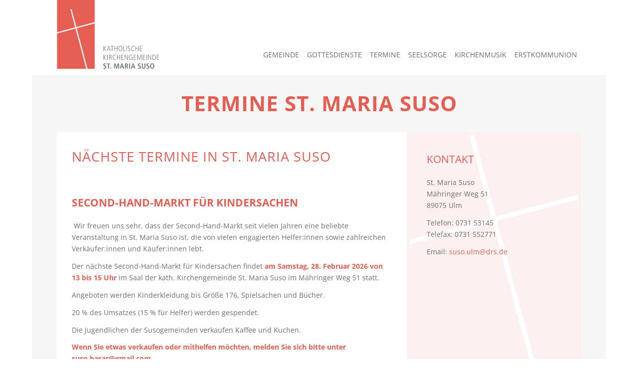

--- FILE ---
content_type: text/html; charset=UTF-8
request_url: https://www.suso-ulm.de/termine-st-maria-suso/
body_size: 57384
content:
<!DOCTYPE html>
<html lang="de" class="html_boxed responsive av-preloader-disabled  html_header_top html_logo_left html_main_nav_header html_menu_right html_custom html_header_sticky html_header_shrinking_disabled html_mobile_menu_tablet html_header_searchicon_disabled html_content_align_center html_header_unstick_top html_header_stretch_disabled html_minimal_header html_av-submenu-hidden html_av-submenu-display-click html_av-overlay-full html_av-submenu-clone html_entry_id_1336 av-cookies-no-cookie-consent av-no-preview av-default-lightbox html_text_menu_active av-mobile-menu-switch-default">
<head>
<meta charset="UTF-8" />
<meta name="robots" content="index, follow" />
<!-- mobile setting -->
<meta name="viewport" content="width=device-width, initial-scale=1">
<!-- Scripts/CSS and wp_head hook -->
<title>Termine St. Maria Suso &#8211; Susogemeinden Ulm</title>
<meta name='robots' content='max-image-preview:large' />
<link rel="alternate" type="application/rss+xml" title="Susogemeinden Ulm &raquo; Feed" href="https://www.suso-ulm.de/feed/" />
<link rel="alternate" type="application/rss+xml" title="Susogemeinden Ulm &raquo; Kommentar-Feed" href="https://www.suso-ulm.de/comments/feed/" />
<link rel="alternate" title="oEmbed (JSON)" type="application/json+oembed" href="https://www.suso-ulm.de/wp-json/oembed/1.0/embed?url=https%3A%2F%2Fwww.suso-ulm.de%2Ftermine-st-maria-suso%2F" />
<link rel="alternate" title="oEmbed (XML)" type="text/xml+oembed" href="https://www.suso-ulm.de/wp-json/oembed/1.0/embed?url=https%3A%2F%2Fwww.suso-ulm.de%2Ftermine-st-maria-suso%2F&#038;format=xml" />
<style id='wp-img-auto-sizes-contain-inline-css' type='text/css'>
img:is([sizes=auto i],[sizes^="auto," i]){contain-intrinsic-size:3000px 1500px}
/*# sourceURL=wp-img-auto-sizes-contain-inline-css */
</style>
<style id='wp-emoji-styles-inline-css' type='text/css'>
img.wp-smiley, img.emoji {
display: inline !important;
border: none !important;
box-shadow: none !important;
height: 1em !important;
width: 1em !important;
margin: 0 0.07em !important;
vertical-align: -0.1em !important;
background: none !important;
padding: 0 !important;
}
/*# sourceURL=wp-emoji-styles-inline-css */
</style>
<style id='wp-block-library-inline-css' type='text/css'>
:root{--wp-block-synced-color:#7a00df;--wp-block-synced-color--rgb:122,0,223;--wp-bound-block-color:var(--wp-block-synced-color);--wp-editor-canvas-background:#ddd;--wp-admin-theme-color:#007cba;--wp-admin-theme-color--rgb:0,124,186;--wp-admin-theme-color-darker-10:#006ba1;--wp-admin-theme-color-darker-10--rgb:0,107,160.5;--wp-admin-theme-color-darker-20:#005a87;--wp-admin-theme-color-darker-20--rgb:0,90,135;--wp-admin-border-width-focus:2px}@media (min-resolution:192dpi){:root{--wp-admin-border-width-focus:1.5px}}.wp-element-button{cursor:pointer}:root .has-very-light-gray-background-color{background-color:#eee}:root .has-very-dark-gray-background-color{background-color:#313131}:root .has-very-light-gray-color{color:#eee}:root .has-very-dark-gray-color{color:#313131}:root .has-vivid-green-cyan-to-vivid-cyan-blue-gradient-background{background:linear-gradient(135deg,#00d084,#0693e3)}:root .has-purple-crush-gradient-background{background:linear-gradient(135deg,#34e2e4,#4721fb 50%,#ab1dfe)}:root .has-hazy-dawn-gradient-background{background:linear-gradient(135deg,#faaca8,#dad0ec)}:root .has-subdued-olive-gradient-background{background:linear-gradient(135deg,#fafae1,#67a671)}:root .has-atomic-cream-gradient-background{background:linear-gradient(135deg,#fdd79a,#004a59)}:root .has-nightshade-gradient-background{background:linear-gradient(135deg,#330968,#31cdcf)}:root .has-midnight-gradient-background{background:linear-gradient(135deg,#020381,#2874fc)}:root{--wp--preset--font-size--normal:16px;--wp--preset--font-size--huge:42px}.has-regular-font-size{font-size:1em}.has-larger-font-size{font-size:2.625em}.has-normal-font-size{font-size:var(--wp--preset--font-size--normal)}.has-huge-font-size{font-size:var(--wp--preset--font-size--huge)}.has-text-align-center{text-align:center}.has-text-align-left{text-align:left}.has-text-align-right{text-align:right}.has-fit-text{white-space:nowrap!important}#end-resizable-editor-section{display:none}.aligncenter{clear:both}.items-justified-left{justify-content:flex-start}.items-justified-center{justify-content:center}.items-justified-right{justify-content:flex-end}.items-justified-space-between{justify-content:space-between}.screen-reader-text{border:0;clip-path:inset(50%);height:1px;margin:-1px;overflow:hidden;padding:0;position:absolute;width:1px;word-wrap:normal!important}.screen-reader-text:focus{background-color:#ddd;clip-path:none;color:#444;display:block;font-size:1em;height:auto;left:5px;line-height:normal;padding:15px 23px 14px;text-decoration:none;top:5px;width:auto;z-index:100000}html :where(.has-border-color){border-style:solid}html :where([style*=border-top-color]){border-top-style:solid}html :where([style*=border-right-color]){border-right-style:solid}html :where([style*=border-bottom-color]){border-bottom-style:solid}html :where([style*=border-left-color]){border-left-style:solid}html :where([style*=border-width]){border-style:solid}html :where([style*=border-top-width]){border-top-style:solid}html :where([style*=border-right-width]){border-right-style:solid}html :where([style*=border-bottom-width]){border-bottom-style:solid}html :where([style*=border-left-width]){border-left-style:solid}html :where(img[class*=wp-image-]){height:auto;max-width:100%}:where(figure){margin:0 0 1em}html :where(.is-position-sticky){--wp-admin--admin-bar--position-offset:var(--wp-admin--admin-bar--height,0px)}@media screen and (max-width:600px){html :where(.is-position-sticky){--wp-admin--admin-bar--position-offset:0px}}
/*# sourceURL=wp-block-library-inline-css */
</style><style id='global-styles-inline-css' type='text/css'>
:root{--wp--preset--aspect-ratio--square: 1;--wp--preset--aspect-ratio--4-3: 4/3;--wp--preset--aspect-ratio--3-4: 3/4;--wp--preset--aspect-ratio--3-2: 3/2;--wp--preset--aspect-ratio--2-3: 2/3;--wp--preset--aspect-ratio--16-9: 16/9;--wp--preset--aspect-ratio--9-16: 9/16;--wp--preset--color--black: #000000;--wp--preset--color--cyan-bluish-gray: #abb8c3;--wp--preset--color--white: #ffffff;--wp--preset--color--pale-pink: #f78da7;--wp--preset--color--vivid-red: #cf2e2e;--wp--preset--color--luminous-vivid-orange: #ff6900;--wp--preset--color--luminous-vivid-amber: #fcb900;--wp--preset--color--light-green-cyan: #7bdcb5;--wp--preset--color--vivid-green-cyan: #00d084;--wp--preset--color--pale-cyan-blue: #8ed1fc;--wp--preset--color--vivid-cyan-blue: #0693e3;--wp--preset--color--vivid-purple: #9b51e0;--wp--preset--color--metallic-red: #b02b2c;--wp--preset--color--maximum-yellow-red: #edae44;--wp--preset--color--yellow-sun: #eeee22;--wp--preset--color--palm-leaf: #83a846;--wp--preset--color--aero: #7bb0e7;--wp--preset--color--old-lavender: #745f7e;--wp--preset--color--steel-teal: #5f8789;--wp--preset--color--raspberry-pink: #d65799;--wp--preset--color--medium-turquoise: #4ecac2;--wp--preset--gradient--vivid-cyan-blue-to-vivid-purple: linear-gradient(135deg,rgb(6,147,227) 0%,rgb(155,81,224) 100%);--wp--preset--gradient--light-green-cyan-to-vivid-green-cyan: linear-gradient(135deg,rgb(122,220,180) 0%,rgb(0,208,130) 100%);--wp--preset--gradient--luminous-vivid-amber-to-luminous-vivid-orange: linear-gradient(135deg,rgb(252,185,0) 0%,rgb(255,105,0) 100%);--wp--preset--gradient--luminous-vivid-orange-to-vivid-red: linear-gradient(135deg,rgb(255,105,0) 0%,rgb(207,46,46) 100%);--wp--preset--gradient--very-light-gray-to-cyan-bluish-gray: linear-gradient(135deg,rgb(238,238,238) 0%,rgb(169,184,195) 100%);--wp--preset--gradient--cool-to-warm-spectrum: linear-gradient(135deg,rgb(74,234,220) 0%,rgb(151,120,209) 20%,rgb(207,42,186) 40%,rgb(238,44,130) 60%,rgb(251,105,98) 80%,rgb(254,248,76) 100%);--wp--preset--gradient--blush-light-purple: linear-gradient(135deg,rgb(255,206,236) 0%,rgb(152,150,240) 100%);--wp--preset--gradient--blush-bordeaux: linear-gradient(135deg,rgb(254,205,165) 0%,rgb(254,45,45) 50%,rgb(107,0,62) 100%);--wp--preset--gradient--luminous-dusk: linear-gradient(135deg,rgb(255,203,112) 0%,rgb(199,81,192) 50%,rgb(65,88,208) 100%);--wp--preset--gradient--pale-ocean: linear-gradient(135deg,rgb(255,245,203) 0%,rgb(182,227,212) 50%,rgb(51,167,181) 100%);--wp--preset--gradient--electric-grass: linear-gradient(135deg,rgb(202,248,128) 0%,rgb(113,206,126) 100%);--wp--preset--gradient--midnight: linear-gradient(135deg,rgb(2,3,129) 0%,rgb(40,116,252) 100%);--wp--preset--font-size--small: 1rem;--wp--preset--font-size--medium: 1.125rem;--wp--preset--font-size--large: 1.75rem;--wp--preset--font-size--x-large: clamp(1.75rem, 3vw, 2.25rem);--wp--preset--spacing--20: 0.44rem;--wp--preset--spacing--30: 0.67rem;--wp--preset--spacing--40: 1rem;--wp--preset--spacing--50: 1.5rem;--wp--preset--spacing--60: 2.25rem;--wp--preset--spacing--70: 3.38rem;--wp--preset--spacing--80: 5.06rem;--wp--preset--shadow--natural: 6px 6px 9px rgba(0, 0, 0, 0.2);--wp--preset--shadow--deep: 12px 12px 50px rgba(0, 0, 0, 0.4);--wp--preset--shadow--sharp: 6px 6px 0px rgba(0, 0, 0, 0.2);--wp--preset--shadow--outlined: 6px 6px 0px -3px rgb(255, 255, 255), 6px 6px rgb(0, 0, 0);--wp--preset--shadow--crisp: 6px 6px 0px rgb(0, 0, 0);}:root { --wp--style--global--content-size: 800px;--wp--style--global--wide-size: 1130px; }:where(body) { margin: 0; }.wp-site-blocks > .alignleft { float: left; margin-right: 2em; }.wp-site-blocks > .alignright { float: right; margin-left: 2em; }.wp-site-blocks > .aligncenter { justify-content: center; margin-left: auto; margin-right: auto; }:where(.is-layout-flex){gap: 0.5em;}:where(.is-layout-grid){gap: 0.5em;}.is-layout-flow > .alignleft{float: left;margin-inline-start: 0;margin-inline-end: 2em;}.is-layout-flow > .alignright{float: right;margin-inline-start: 2em;margin-inline-end: 0;}.is-layout-flow > .aligncenter{margin-left: auto !important;margin-right: auto !important;}.is-layout-constrained > .alignleft{float: left;margin-inline-start: 0;margin-inline-end: 2em;}.is-layout-constrained > .alignright{float: right;margin-inline-start: 2em;margin-inline-end: 0;}.is-layout-constrained > .aligncenter{margin-left: auto !important;margin-right: auto !important;}.is-layout-constrained > :where(:not(.alignleft):not(.alignright):not(.alignfull)){max-width: var(--wp--style--global--content-size);margin-left: auto !important;margin-right: auto !important;}.is-layout-constrained > .alignwide{max-width: var(--wp--style--global--wide-size);}body .is-layout-flex{display: flex;}.is-layout-flex{flex-wrap: wrap;align-items: center;}.is-layout-flex > :is(*, div){margin: 0;}body .is-layout-grid{display: grid;}.is-layout-grid > :is(*, div){margin: 0;}body{padding-top: 0px;padding-right: 0px;padding-bottom: 0px;padding-left: 0px;}a:where(:not(.wp-element-button)){text-decoration: underline;}:root :where(.wp-element-button, .wp-block-button__link){background-color: #32373c;border-width: 0;color: #fff;font-family: inherit;font-size: inherit;font-style: inherit;font-weight: inherit;letter-spacing: inherit;line-height: inherit;padding-top: calc(0.667em + 2px);padding-right: calc(1.333em + 2px);padding-bottom: calc(0.667em + 2px);padding-left: calc(1.333em + 2px);text-decoration: none;text-transform: inherit;}.has-black-color{color: var(--wp--preset--color--black) !important;}.has-cyan-bluish-gray-color{color: var(--wp--preset--color--cyan-bluish-gray) !important;}.has-white-color{color: var(--wp--preset--color--white) !important;}.has-pale-pink-color{color: var(--wp--preset--color--pale-pink) !important;}.has-vivid-red-color{color: var(--wp--preset--color--vivid-red) !important;}.has-luminous-vivid-orange-color{color: var(--wp--preset--color--luminous-vivid-orange) !important;}.has-luminous-vivid-amber-color{color: var(--wp--preset--color--luminous-vivid-amber) !important;}.has-light-green-cyan-color{color: var(--wp--preset--color--light-green-cyan) !important;}.has-vivid-green-cyan-color{color: var(--wp--preset--color--vivid-green-cyan) !important;}.has-pale-cyan-blue-color{color: var(--wp--preset--color--pale-cyan-blue) !important;}.has-vivid-cyan-blue-color{color: var(--wp--preset--color--vivid-cyan-blue) !important;}.has-vivid-purple-color{color: var(--wp--preset--color--vivid-purple) !important;}.has-metallic-red-color{color: var(--wp--preset--color--metallic-red) !important;}.has-maximum-yellow-red-color{color: var(--wp--preset--color--maximum-yellow-red) !important;}.has-yellow-sun-color{color: var(--wp--preset--color--yellow-sun) !important;}.has-palm-leaf-color{color: var(--wp--preset--color--palm-leaf) !important;}.has-aero-color{color: var(--wp--preset--color--aero) !important;}.has-old-lavender-color{color: var(--wp--preset--color--old-lavender) !important;}.has-steel-teal-color{color: var(--wp--preset--color--steel-teal) !important;}.has-raspberry-pink-color{color: var(--wp--preset--color--raspberry-pink) !important;}.has-medium-turquoise-color{color: var(--wp--preset--color--medium-turquoise) !important;}.has-black-background-color{background-color: var(--wp--preset--color--black) !important;}.has-cyan-bluish-gray-background-color{background-color: var(--wp--preset--color--cyan-bluish-gray) !important;}.has-white-background-color{background-color: var(--wp--preset--color--white) !important;}.has-pale-pink-background-color{background-color: var(--wp--preset--color--pale-pink) !important;}.has-vivid-red-background-color{background-color: var(--wp--preset--color--vivid-red) !important;}.has-luminous-vivid-orange-background-color{background-color: var(--wp--preset--color--luminous-vivid-orange) !important;}.has-luminous-vivid-amber-background-color{background-color: var(--wp--preset--color--luminous-vivid-amber) !important;}.has-light-green-cyan-background-color{background-color: var(--wp--preset--color--light-green-cyan) !important;}.has-vivid-green-cyan-background-color{background-color: var(--wp--preset--color--vivid-green-cyan) !important;}.has-pale-cyan-blue-background-color{background-color: var(--wp--preset--color--pale-cyan-blue) !important;}.has-vivid-cyan-blue-background-color{background-color: var(--wp--preset--color--vivid-cyan-blue) !important;}.has-vivid-purple-background-color{background-color: var(--wp--preset--color--vivid-purple) !important;}.has-metallic-red-background-color{background-color: var(--wp--preset--color--metallic-red) !important;}.has-maximum-yellow-red-background-color{background-color: var(--wp--preset--color--maximum-yellow-red) !important;}.has-yellow-sun-background-color{background-color: var(--wp--preset--color--yellow-sun) !important;}.has-palm-leaf-background-color{background-color: var(--wp--preset--color--palm-leaf) !important;}.has-aero-background-color{background-color: var(--wp--preset--color--aero) !important;}.has-old-lavender-background-color{background-color: var(--wp--preset--color--old-lavender) !important;}.has-steel-teal-background-color{background-color: var(--wp--preset--color--steel-teal) !important;}.has-raspberry-pink-background-color{background-color: var(--wp--preset--color--raspberry-pink) !important;}.has-medium-turquoise-background-color{background-color: var(--wp--preset--color--medium-turquoise) !important;}.has-black-border-color{border-color: var(--wp--preset--color--black) !important;}.has-cyan-bluish-gray-border-color{border-color: var(--wp--preset--color--cyan-bluish-gray) !important;}.has-white-border-color{border-color: var(--wp--preset--color--white) !important;}.has-pale-pink-border-color{border-color: var(--wp--preset--color--pale-pink) !important;}.has-vivid-red-border-color{border-color: var(--wp--preset--color--vivid-red) !important;}.has-luminous-vivid-orange-border-color{border-color: var(--wp--preset--color--luminous-vivid-orange) !important;}.has-luminous-vivid-amber-border-color{border-color: var(--wp--preset--color--luminous-vivid-amber) !important;}.has-light-green-cyan-border-color{border-color: var(--wp--preset--color--light-green-cyan) !important;}.has-vivid-green-cyan-border-color{border-color: var(--wp--preset--color--vivid-green-cyan) !important;}.has-pale-cyan-blue-border-color{border-color: var(--wp--preset--color--pale-cyan-blue) !important;}.has-vivid-cyan-blue-border-color{border-color: var(--wp--preset--color--vivid-cyan-blue) !important;}.has-vivid-purple-border-color{border-color: var(--wp--preset--color--vivid-purple) !important;}.has-metallic-red-border-color{border-color: var(--wp--preset--color--metallic-red) !important;}.has-maximum-yellow-red-border-color{border-color: var(--wp--preset--color--maximum-yellow-red) !important;}.has-yellow-sun-border-color{border-color: var(--wp--preset--color--yellow-sun) !important;}.has-palm-leaf-border-color{border-color: var(--wp--preset--color--palm-leaf) !important;}.has-aero-border-color{border-color: var(--wp--preset--color--aero) !important;}.has-old-lavender-border-color{border-color: var(--wp--preset--color--old-lavender) !important;}.has-steel-teal-border-color{border-color: var(--wp--preset--color--steel-teal) !important;}.has-raspberry-pink-border-color{border-color: var(--wp--preset--color--raspberry-pink) !important;}.has-medium-turquoise-border-color{border-color: var(--wp--preset--color--medium-turquoise) !important;}.has-vivid-cyan-blue-to-vivid-purple-gradient-background{background: var(--wp--preset--gradient--vivid-cyan-blue-to-vivid-purple) !important;}.has-light-green-cyan-to-vivid-green-cyan-gradient-background{background: var(--wp--preset--gradient--light-green-cyan-to-vivid-green-cyan) !important;}.has-luminous-vivid-amber-to-luminous-vivid-orange-gradient-background{background: var(--wp--preset--gradient--luminous-vivid-amber-to-luminous-vivid-orange) !important;}.has-luminous-vivid-orange-to-vivid-red-gradient-background{background: var(--wp--preset--gradient--luminous-vivid-orange-to-vivid-red) !important;}.has-very-light-gray-to-cyan-bluish-gray-gradient-background{background: var(--wp--preset--gradient--very-light-gray-to-cyan-bluish-gray) !important;}.has-cool-to-warm-spectrum-gradient-background{background: var(--wp--preset--gradient--cool-to-warm-spectrum) !important;}.has-blush-light-purple-gradient-background{background: var(--wp--preset--gradient--blush-light-purple) !important;}.has-blush-bordeaux-gradient-background{background: var(--wp--preset--gradient--blush-bordeaux) !important;}.has-luminous-dusk-gradient-background{background: var(--wp--preset--gradient--luminous-dusk) !important;}.has-pale-ocean-gradient-background{background: var(--wp--preset--gradient--pale-ocean) !important;}.has-electric-grass-gradient-background{background: var(--wp--preset--gradient--electric-grass) !important;}.has-midnight-gradient-background{background: var(--wp--preset--gradient--midnight) !important;}.has-small-font-size{font-size: var(--wp--preset--font-size--small) !important;}.has-medium-font-size{font-size: var(--wp--preset--font-size--medium) !important;}.has-large-font-size{font-size: var(--wp--preset--font-size--large) !important;}.has-x-large-font-size{font-size: var(--wp--preset--font-size--x-large) !important;}
/*# sourceURL=global-styles-inline-css */
</style>
<link rel='stylesheet' id='cryptx-styles-css' href='//www.suso-ulm.de/wp-content/cache/wpfc-minified/m9nq9qmv/stze.css' type='text/css' media='all' />
<link rel='stylesheet' id='avia-merged-styles-css' href='//www.suso-ulm.de/wp-content/cache/wpfc-minified/q6vhosfg/fd5yb.css' type='text/css' media='all' />
<link rel='stylesheet' id='avia-single-post-1336-css' href='//www.suso-ulm.de/wp-content/cache/wpfc-minified/7mp1o9hq/su0h.css' type='text/css' media='all' />
<script type="text/javascript" src="https://www.suso-ulm.de/wp-includes/js/jquery/jquery.min.js?ver=3.7.1" id="jquery-core-js"></script>
<script type="text/javascript" src="https://www.suso-ulm.de/wp-includes/js/jquery/jquery-migrate.min.js?ver=3.4.1" id="jquery-migrate-js"></script>
<script type="text/javascript" id="cryptx-js-js-extra">
/* <![CDATA[ */
var cryptxConfig = {"iterations":"10000","keyLength":"32","ivLength":"16","saltLength":"16","cipher":"aes-256-gcm"};
//# sourceURL=cryptx-js-js-extra
/* ]]> */
</script>
<script type="text/javascript" src="https://www.suso-ulm.de/wp-content/plugins/cryptx/js/cryptx.min.js?ver=4.0.10" id="cryptx-js-js"></script>
<script type="text/javascript" src="https://www.suso-ulm.de/wp-content/uploads/dynamic_avia/avia-head-scripts-4f5eead831c86c2e16cfa55444a254ca---6968626272533.js" id="avia-head-scripts-js"></script>
<link rel="EditURI" type="application/rsd+xml" title="RSD" href="https://www.suso-ulm.de/xmlrpc.php?rsd" />
<meta name="generator" content="WordPress 6.9" />
<link rel="canonical" href="https://www.suso-ulm.de/termine-st-maria-suso/" />
<link rel='shortlink' href='https://www.suso-ulm.de/?p=1336' />
<link rel="icon" href="https://www.suso-ulm.de/wp-content/uploads/2020/03/favicon-Suso.png" type="image/png">
<!--[if lt IE 9]><script src="https://www.suso-ulm.de/wp-content/themes/webvisio-main/js/html5shiv.js"></script><![endif]--><link rel="profile" href="https://gmpg.org/xfn/11" />
<link rel="alternate" type="application/rss+xml" title="Susogemeinden Ulm RSS2 Feed" href="https://www.suso-ulm.de/feed/" />
<link rel="pingback" href="https://www.suso-ulm.de/xmlrpc.php" />
<style type='text/css' media='screen'>
#top #header_main > .container, #top #header_main > .container .main_menu  .av-main-nav > li > a, #top #header_main #menu-item-shop .cart_dropdown_link{ height:150px; line-height: 150px; }
.html_top_nav_header .av-logo-container{ height:150px;  }
.html_header_top.html_header_sticky #top #wrap_all #main{ padding-top:148px; } 
</style>
<!-- To speed up the rendering and to display the site as fast as possible to the user we include some styles and scripts for above the fold content inline -->
<script type="text/javascript">'use strict';var avia_is_mobile=!1;if(/Android|webOS|iPhone|iPad|iPod|BlackBerry|IEMobile|Opera Mini/i.test(navigator.userAgent)&&'ontouchstart' in document.documentElement){avia_is_mobile=!0;document.documentElement.className+=' avia_mobile '}
else{document.documentElement.className+=' avia_desktop '};document.documentElement.className+=' js_active ';(function(){var e=['-webkit-','-moz-','-ms-',''],n='',o=!1,a=!1;for(var t in e){if(e[t]+'transform' in document.documentElement.style){o=!0;n=e[t]+'transform'};if(e[t]+'perspective' in document.documentElement.style){a=!0}};if(o){document.documentElement.className+=' avia_transform '};if(a){document.documentElement.className+=' avia_transform3d '};if(typeof document.getElementsByClassName=='function'&&typeof document.documentElement.getBoundingClientRect=='function'&&avia_is_mobile==!1){if(n&&window.innerHeight>0){setTimeout(function(){var e=0,o={},a=0,t=document.getElementsByClassName('av-parallax'),i=window.pageYOffset||document.documentElement.scrollTop;for(e=0;e<t.length;e++){t[e].style.top='0px';o=t[e].getBoundingClientRect();a=Math.ceil((window.innerHeight+i-o.top)*0.3);t[e].style[n]='translate(0px, '+a+'px)';t[e].style.top='auto';t[e].className+=' enabled-parallax '}},50)}}})();</script>        <style type="text/css" id="rmwr-dynamic-css">
.read-link {
font-weight: normal;
color: #000000;
background: #ffffff;
padding: 0px;
border-bottom: 0px solid #000000;
-webkit-box-shadow: none !important;
box-shadow: none !important;
cursor: pointer;
text-decoration: none;
display: inline-block;
border-top: none;
border-left: none;
border-right: none;
transition: color 0.3s ease, background-color 0.3s ease;
}
.read-link:hover,
.read-link:focus {
color: #191919;
text-decoration: none;
outline: 2px solid #000000;
outline-offset: 2px;
}
.read-link:focus {
outline: 2px solid #000000;
outline-offset: 2px;
}
.read_div {
margin-top: 10px;
}
.read_div[data-animation="fade"] {
transition: opacity 0.3s ease;
}
/* Print optimization (Free feature) */
@media print {
.read_div[style*="display: none"] {
display: block !important;
}
.read-link {
display: none !important;
}
}
</style>
<style type="text/css">
@font-face {font-family: 'entypo-fontello-enfold'; font-weight: normal; font-style: normal; font-display: auto;
src: url('https://www.suso-ulm.de/wp-content/themes/webvisio-main/config-templatebuilder/avia-template-builder/assets/fonts/entypo-fontello-enfold/entypo-fontello-enfold.woff2') format('woff2'),
url('https://www.suso-ulm.de/wp-content/themes/webvisio-main/config-templatebuilder/avia-template-builder/assets/fonts/entypo-fontello-enfold/entypo-fontello-enfold.woff') format('woff'),
url('https://www.suso-ulm.de/wp-content/themes/webvisio-main/config-templatebuilder/avia-template-builder/assets/fonts/entypo-fontello-enfold/entypo-fontello-enfold.ttf') format('truetype'),
url('https://www.suso-ulm.de/wp-content/themes/webvisio-main/config-templatebuilder/avia-template-builder/assets/fonts/entypo-fontello-enfold/entypo-fontello-enfold.svg#entypo-fontello-enfold') format('svg'),
url('https://www.suso-ulm.de/wp-content/themes/webvisio-main/config-templatebuilder/avia-template-builder/assets/fonts/entypo-fontello-enfold/entypo-fontello-enfold.eot'),
url('https://www.suso-ulm.de/wp-content/themes/webvisio-main/config-templatebuilder/avia-template-builder/assets/fonts/entypo-fontello-enfold/entypo-fontello-enfold.eot?#iefix') format('embedded-opentype');
}
#top .avia-font-entypo-fontello-enfold, body .avia-font-entypo-fontello-enfold, html body [data-av_iconfont='entypo-fontello-enfold']:before{ font-family: 'entypo-fontello-enfold'; }
@font-face {font-family: 'entypo-fontello'; font-weight: normal; font-style: normal; font-display: auto;
src: url('https://www.suso-ulm.de/wp-content/themes/webvisio-main/config-templatebuilder/avia-template-builder/assets/fonts/entypo-fontello/entypo-fontello.woff2') format('woff2'),
url('https://www.suso-ulm.de/wp-content/themes/webvisio-main/config-templatebuilder/avia-template-builder/assets/fonts/entypo-fontello/entypo-fontello.woff') format('woff'),
url('https://www.suso-ulm.de/wp-content/themes/webvisio-main/config-templatebuilder/avia-template-builder/assets/fonts/entypo-fontello/entypo-fontello.ttf') format('truetype'),
url('https://www.suso-ulm.de/wp-content/themes/webvisio-main/config-templatebuilder/avia-template-builder/assets/fonts/entypo-fontello/entypo-fontello.svg#entypo-fontello') format('svg'),
url('https://www.suso-ulm.de/wp-content/themes/webvisio-main/config-templatebuilder/avia-template-builder/assets/fonts/entypo-fontello/entypo-fontello.eot'),
url('https://www.suso-ulm.de/wp-content/themes/webvisio-main/config-templatebuilder/avia-template-builder/assets/fonts/entypo-fontello/entypo-fontello.eot?#iefix') format('embedded-opentype');
}
#top .avia-font-entypo-fontello, body .avia-font-entypo-fontello, html body [data-av_iconfont='entypo-fontello']:before{ font-family: 'entypo-fontello'; }
</style>
<!--
Debugging Info for Theme support: 
Theme: Enfold
Version: 7.1.1
Installed: webvisio-main
AviaFramework Version: 5.6
AviaBuilder Version: 6.0
aviaElementManager Version: 1.0.1
- - - - - - - - - - -
ChildTheme: webvisio
ChildTheme Version: 1.0
ChildTheme Installed: webvisio-main
- - - - - - - - - - -
ML:1024-PU:87-PLA:9
WP:6.9
Compress: CSS:all theme files - JS:all theme files
Updates: disabled
PLAu:8
-->
</head>
<body id="top" class="wp-singular page-template-default page page-id-1336 wp-theme-webvisio-main wp-child-theme-webvisio-child boxed rtl_columns av-curtain-numeric opensans-custom opensans  post-type-page avia-responsive-images-support" itemscope="itemscope" itemtype="https://schema.org/WebPage" >
<div id='wrap_all'>
<header id='header' class='all_colors header_color light_bg_color  av_header_top av_logo_left av_main_nav_header av_menu_right av_custom av_header_sticky av_header_shrinking_disabled av_header_stretch_disabled av_mobile_menu_tablet av_header_searchicon_disabled av_header_unstick_top av_minimal_header av_bottom_nav_disabled  av_header_border_disabled' aria-label="Header" data-av_shrink_factor='50' role="banner" itemscope="itemscope" itemtype="https://schema.org/WPHeader" >
<div  id='header_main' class='container_wrap container_wrap_logo'>
<div class='container av-logo-container'><div class='inner-container'><span class='logo avia-standard-logo'><a href='https://www.suso-ulm.de/' class='' aria-label='Susogemeinden Ulm' ><img src="https://www.suso-ulm.de/wp-content/uploads/2020/03/Logo-Suso-e1585557526203.png" srcset="https://www.suso-ulm.de/wp-content/uploads/2020/03/Logo-Suso-e1585557526203.png 882w, https://www.suso-ulm.de/wp-content/uploads/2020/03/Logo-Suso-e1585557526203-300x217.png 300w, https://www.suso-ulm.de/wp-content/uploads/2020/03/Logo-Suso-e1585557526203-768x556.png 768w, https://www.suso-ulm.de/wp-content/uploads/2020/03/Logo-Suso-e1585557526203-705x511.png 705w" sizes="(max-width: 882px) 100vw, 882px" height="100" width="300" alt='Susogemeinden Ulm' title='' /></a></span><nav class='main_menu' data-selectname='Wähle eine Seite'  role="navigation" itemscope="itemscope" itemtype="https://schema.org/SiteNavigationElement" ><div class="avia-menu av-main-nav-wrap"><ul role="menu" class="menu av-main-nav" id="avia-menu"><li role="menuitem" id="menu-item-1086" class="menu-item menu-item-type-custom menu-item-object-custom menu-item-has-children menu-item-top-level menu-item-top-level-1"><a href="#" itemprop="url" tabindex="0"><span class="avia-bullet"></span><span class="avia-menu-text">Gemeinde</span><span class="avia-menu-fx"><span class="avia-arrow-wrap"><span class="avia-arrow"></span></span></span></a>
<ul class="sub-menu">
<li role="menuitem" id="menu-item-1389" class="menu-item menu-item-type-post_type menu-item-object-page"><a href="https://www.suso-ulm.de/pfarrbuero/" itemprop="url" tabindex="0"><span class="avia-bullet"></span><span class="avia-menu-text">Pfarrbüro</span></a></li>
<li role="menuitem" id="menu-item-1390" class="menu-item menu-item-type-post_type menu-item-object-page"><a href="https://www.suso-ulm.de/leitung-der-gemeinde/" itemprop="url" tabindex="0"><span class="avia-bullet"></span><span class="avia-menu-text">Leitung der Gemeinde</span></a></li>
<li role="menuitem" id="menu-item-1391" class="menu-item menu-item-type-post_type menu-item-object-page"><a href="https://www.suso-ulm.de/mitarbeiter/" itemprop="url" tabindex="0"><span class="avia-bullet"></span><span class="avia-menu-text">Mitarbeiter:innen</span></a></li>
<li role="menuitem" id="menu-item-1392" class="menu-item menu-item-type-post_type menu-item-object-page"><a href="https://www.suso-ulm.de/gruppen/" itemprop="url" tabindex="0"><span class="avia-bullet"></span><span class="avia-menu-text">Gruppen</span></a></li>
<li role="menuitem" id="menu-item-1394" class="menu-item menu-item-type-post_type menu-item-object-page"><a href="https://www.suso-ulm.de/ministranten/" itemprop="url" tabindex="0"><span class="avia-bullet"></span><span class="avia-menu-text">Ministranten</span></a></li>
<li role="menuitem" id="menu-item-1393" class="menu-item menu-item-type-post_type menu-item-object-page"><a href="https://www.suso-ulm.de/jugend/" itemprop="url" tabindex="0"><span class="avia-bullet"></span><span class="avia-menu-text">Jugend</span></a></li>
<li role="menuitem" id="menu-item-3721" class="menu-item menu-item-type-post_type menu-item-object-page"><a href="https://www.suso-ulm.de/sternsinger/" itemprop="url" tabindex="0"><span class="avia-bullet"></span><span class="avia-menu-text">Sternsinger</span></a></li>
<li role="menuitem" id="menu-item-1395" class="menu-item menu-item-type-post_type menu-item-object-page"><a href="https://www.suso-ulm.de/kindergaerten/" itemprop="url" tabindex="0"><span class="avia-bullet"></span><span class="avia-menu-text">Kindergärten</span></a></li>
<li role="menuitem" id="menu-item-1396" class="menu-item menu-item-type-post_type menu-item-object-page"><a href="https://www.suso-ulm.de/kirchen/" itemprop="url" tabindex="0"><span class="avia-bullet"></span><span class="avia-menu-text">Kirchen</span></a></li>
<li role="menuitem" id="menu-item-5440" class="menu-item menu-item-type-post_type menu-item-object-page"><a href="https://www.suso-ulm.de/familien/" itemprop="url" tabindex="0"><span class="avia-bullet"></span><span class="avia-menu-text">Familien</span></a></li>
</ul>
</li>
<li role="menuitem" id="menu-item-1087" class="menu-item menu-item-type-custom menu-item-object-custom menu-item-has-children menu-item-top-level menu-item-top-level-2"><a href="#" itemprop="url" tabindex="0"><span class="avia-bullet"></span><span class="avia-menu-text">Gottesdienste</span><span class="avia-menu-fx"><span class="avia-arrow-wrap"><span class="avia-arrow"></span></span></span></a>
<ul class="sub-menu">
<li role="menuitem" id="menu-item-1400" class="menu-item menu-item-type-post_type menu-item-object-page"><a href="https://www.suso-ulm.de/gottesdienste-st-maria-suso/" itemprop="url" tabindex="0"><span class="avia-bullet"></span><span class="avia-menu-text">St. Maria Suso</span></a></li>
<li role="menuitem" id="menu-item-1401" class="menu-item menu-item-type-post_type menu-item-object-page"><a href="https://www.suso-ulm.de/gottesdienste-st-klara/" itemprop="url" tabindex="0"><span class="avia-bullet"></span><span class="avia-menu-text">St. Klara</span></a></li>
<li role="menuitem" id="menu-item-1402" class="menu-item menu-item-type-post_type menu-item-object-page"><a href="https://www.suso-ulm.de/gottesdienste-allerheiligen/" itemprop="url" tabindex="0"><span class="avia-bullet"></span><span class="avia-menu-text">Allerheiligen</span></a></li>
<li role="menuitem" id="menu-item-1403" class="menu-item menu-item-type-post_type menu-item-object-page"><a href="https://www.suso-ulm.de/gottesdienste-st-martin-am-berg/" itemprop="url" tabindex="0"><span class="avia-bullet"></span><span class="avia-menu-text">St. Martin am Berg</span></a></li>
</ul>
</li>
<li role="menuitem" id="menu-item-1088" class="menu-item menu-item-type-custom menu-item-object-custom current-menu-ancestor current-menu-parent menu-item-has-children menu-item-top-level menu-item-top-level-3"><a href="#" itemprop="url" tabindex="0"><span class="avia-bullet"></span><span class="avia-menu-text">Termine</span><span class="avia-menu-fx"><span class="avia-arrow-wrap"><span class="avia-arrow"></span></span></span></a>
<ul class="sub-menu">
<li role="menuitem" id="menu-item-1405" class="menu-item menu-item-type-post_type menu-item-object-page current-menu-item page_item page-item-1336 current_page_item"><a href="https://www.suso-ulm.de/termine-st-maria-suso/" itemprop="url" tabindex="0"><span class="avia-bullet"></span><span class="avia-menu-text">St. Maria Suso</span></a></li>
<li role="menuitem" id="menu-item-1406" class="menu-item menu-item-type-post_type menu-item-object-page"><a href="https://www.suso-ulm.de/termine-st-klara/" itemprop="url" tabindex="0"><span class="avia-bullet"></span><span class="avia-menu-text">St. Klara</span></a></li>
<li role="menuitem" id="menu-item-1407" class="menu-item menu-item-type-post_type menu-item-object-page"><a href="https://www.suso-ulm.de/termine-allerheiligen/" itemprop="url" tabindex="0"><span class="avia-bullet"></span><span class="avia-menu-text">Allerheiligen</span></a></li>
<li role="menuitem" id="menu-item-1408" class="menu-item menu-item-type-post_type menu-item-object-page"><a href="https://www.suso-ulm.de/termine-st-martin-am-berg/" itemprop="url" tabindex="0"><span class="avia-bullet"></span><span class="avia-menu-text">St. Martin am Berg</span></a></li>
</ul>
</li>
<li role="menuitem" id="menu-item-1115" class="menu-item menu-item-type-custom menu-item-object-custom menu-item-has-children menu-item-top-level menu-item-top-level-4"><a href="#" itemprop="url" tabindex="0"><span class="avia-bullet"></span><span class="avia-menu-text">Seelsorge</span><span class="avia-menu-fx"><span class="avia-arrow-wrap"><span class="avia-arrow"></span></span></span></a>
<ul class="sub-menu">
<li role="menuitem" id="menu-item-1411" class="menu-item menu-item-type-post_type menu-item-object-page"><a href="https://www.suso-ulm.de/taufe/" itemprop="url" tabindex="0"><span class="avia-bullet"></span><span class="avia-menu-text">Taufe</span></a></li>
<li role="menuitem" id="menu-item-1460" class="menu-item menu-item-type-custom menu-item-object-custom"><a href="https://www.suso-ulm.de/erstkommunion-inhalte/" itemprop="url" tabindex="0"><span class="avia-bullet"></span><span class="avia-menu-text">Erstkommunion</span></a></li>
<li role="menuitem" id="menu-item-1413" class="menu-item menu-item-type-post_type menu-item-object-page"><a href="https://www.suso-ulm.de/firmung/" itemprop="url" tabindex="0"><span class="avia-bullet"></span><span class="avia-menu-text">Firmung</span></a></li>
<li role="menuitem" id="menu-item-1414" class="menu-item menu-item-type-post_type menu-item-object-page"><a href="https://www.suso-ulm.de/trauung/" itemprop="url" tabindex="0"><span class="avia-bullet"></span><span class="avia-menu-text">Trauung</span></a></li>
<li role="menuitem" id="menu-item-1415" class="menu-item menu-item-type-post_type menu-item-object-page"><a href="https://www.suso-ulm.de/krankenbesuche/" itemprop="url" tabindex="0"><span class="avia-bullet"></span><span class="avia-menu-text">Krankenbesuche</span></a></li>
<li role="menuitem" id="menu-item-1416" class="menu-item menu-item-type-post_type menu-item-object-page"><a href="https://www.suso-ulm.de/beerdigung/" itemprop="url" tabindex="0"><span class="avia-bullet"></span><span class="avia-menu-text">Beerdigung</span></a></li>
<li role="menuitem" id="menu-item-1417" class="menu-item menu-item-type-post_type menu-item-object-page"><a href="https://www.suso-ulm.de/oekumenischer-besuchsdienst/" itemprop="url" tabindex="0"><span class="avia-bullet"></span><span class="avia-menu-text">Ökumenischer Besuchsdienst</span></a></li>
<li role="menuitem" id="menu-item-3052" class="menu-item menu-item-type-post_type menu-item-object-page"><a href="https://www.suso-ulm.de/frei-raum/" itemprop="url" tabindex="0"><span class="avia-bullet"></span><span class="avia-menu-text">FREI.RAUM</span></a></li>
<li role="menuitem" id="menu-item-5441" class="menu-item menu-item-type-post_type menu-item-object-page"><a href="https://www.suso-ulm.de/kindersegnung/" itemprop="url" tabindex="0"><span class="avia-bullet"></span><span class="avia-menu-text">Kindersegnung</span></a></li>
</ul>
</li>
<li role="menuitem" id="menu-item-1090" class="menu-item menu-item-type-custom menu-item-object-custom menu-item-has-children menu-item-top-level menu-item-top-level-5"><a href="#" itemprop="url" tabindex="0"><span class="avia-bullet"></span><span class="avia-menu-text">Kirchenmusik</span><span class="avia-menu-fx"><span class="avia-arrow-wrap"><span class="avia-arrow"></span></span></span></a>
<ul class="sub-menu">
<li role="menuitem" id="menu-item-1419" class="menu-item menu-item-type-post_type menu-item-object-page"><a href="https://www.suso-ulm.de/chorgemeinschaft/" itemprop="url" tabindex="0"><span class="avia-bullet"></span><span class="avia-menu-text">Chorgemeinschaft</span></a></li>
<li role="menuitem" id="menu-item-1420" class="menu-item menu-item-type-post_type menu-item-object-page"><a href="https://www.suso-ulm.de/projektchor-klara/" itemprop="url" tabindex="0"><span class="avia-bullet"></span><span class="avia-menu-text">Projektchor Klara</span></a></li>
<li role="menuitem" id="menu-item-1421" class="menu-item menu-item-type-post_type menu-item-object-page"><a href="https://www.suso-ulm.de/jugendband/" itemprop="url" tabindex="0"><span class="avia-bullet"></span><span class="avia-menu-text">Jugendband</span></a></li>
<li role="menuitem" id="menu-item-1422" class="menu-item menu-item-type-post_type menu-item-object-page"><a href="https://www.suso-ulm.de/kinder-und-jugendchor/" itemprop="url" tabindex="0"><span class="avia-bullet"></span><span class="avia-menu-text">Kinder- und Jugendchor</span></a></li>
<li role="menuitem" id="menu-item-1423" class="menu-item menu-item-type-post_type menu-item-object-page"><a href="https://www.suso-ulm.de/singkreis-allerheiligen/" itemprop="url" tabindex="0"><span class="avia-bullet"></span><span class="avia-menu-text">Singkreis Allerheiligen</span></a></li>
<li role="menuitem" id="menu-item-1424" class="menu-item menu-item-type-post_type menu-item-object-page"><a href="https://www.suso-ulm.de/orgelfoerderverein/" itemprop="url" tabindex="0"><span class="avia-bullet"></span><span class="avia-menu-text">Orgelförderverein</span></a></li>
<li role="menuitem" id="menu-item-6175" class="menu-item menu-item-type-post_type menu-item-object-page"><a href="https://www.suso-ulm.de/orgel-und-konzerte/" itemprop="url" tabindex="0"><span class="avia-bullet"></span><span class="avia-menu-text">Orgel und Konzerte</span></a></li>
</ul>
</li>
<li role="menuitem" id="menu-item-1123" class="menu-item menu-item-type-custom menu-item-object-custom menu-item-has-children menu-item-top-level menu-item-top-level-6"><a href="#" itemprop="url" tabindex="0"><span class="avia-bullet"></span><span class="avia-menu-text">Erstkommunion</span><span class="avia-menu-fx"><span class="avia-arrow-wrap"><span class="avia-arrow"></span></span></span></a>
<ul class="sub-menu">
<li role="menuitem" id="menu-item-1372" class="menu-item menu-item-type-post_type menu-item-object-page"><a href="https://www.suso-ulm.de/erstkommunion-inhalte/" itemprop="url" tabindex="0"><span class="avia-bullet"></span><span class="avia-menu-text">Inhalte</span></a></li>
<li role="menuitem" id="menu-item-1371" class="menu-item menu-item-type-post_type menu-item-object-page"><a href="https://www.suso-ulm.de/erstkommunion-eltern/" itemprop="url" tabindex="0"><span class="avia-bullet"></span><span class="avia-menu-text">Eltern</span></a></li>
<li role="menuitem" id="menu-item-1370" class="menu-item menu-item-type-post_type menu-item-object-page"><a href="https://www.suso-ulm.de/erstkommunion-kinder/" itemprop="url" tabindex="0"><span class="avia-bullet"></span><span class="avia-menu-text">Kinder</span></a></li>
<li role="menuitem" id="menu-item-1369" class="menu-item menu-item-type-post_type menu-item-object-page"><a href="https://www.suso-ulm.de/erstkommunion-termine/" itemprop="url" tabindex="0"><span class="avia-bullet"></span><span class="avia-menu-text">Termine</span></a></li>
</ul>
</li>
<li class="av-burger-menu-main menu-item-avia-special " role="menuitem">
<a href="#" aria-label="Menü" aria-hidden="false">
<span class="av-hamburger av-hamburger--spin av-js-hamburger">
<span class="av-hamburger-box">
<span class="av-hamburger-inner"></span>
<strong>Menü</strong>
</span>
</span>
<span class="avia_hidden_link_text">Menü</span>
</a>
</li></ul></div></nav></div> </div> 
<!-- end container_wrap-->
</div>
<div class="header_bg"></div>
<!-- end header -->
</header>
<div id='main' class='all_colors' data-scroll-offset='148'>
<div id='av_section_1'  class='avia-section av-dnyss-41c882f7445f147fdfb1a89bd238620f alternate_color avia-section-small avia-no-border-styling  avia-builder-el-0  el_before_av_section  avia-builder-el-first  avia-bg-style-fixed container_wrap fullsize'  ><div class='container av-section-cont-open' ><main  role="main" itemprop="mainContentOfPage"  class='template-page content  av-content-full alpha units'><div class='post-entry post-entry-type-page post-entry-1336'><div class='entry-content-wrapper clearfix'>
<div  class='hr av-k7ho8n0l-e6b38403b0d23cb270406e6ead777c89 hr-invisible  avia-builder-el-1  el_before_av_textblock  avia-builder-el-first '><span class='hr-inner '><span class="hr-inner-style"></span></span></div>
<section  class='av_textblock_section av-k7hlxotd-89807f009dc9be6a7dc51bf6fb18171c '   itemscope="itemscope" itemtype="https://schema.org/CreativeWork" ><div class='avia_textblock av_inherit_color'  itemprop="text" ><h1 style="font-size: 42px; color: #e45f53; text-align: center;"><strong>Termine St. Maria Suso</strong></h1>
</div></section>
<div  class='hr av-k7ho8n0l-1-78406978b3da70eaf9018ca04c61ac8a hr-invisible  avia-builder-el-3  el_after_av_textblock  avia-builder-el-last '><span class='hr-inner '><span class="hr-inner-style"></span></span></div>
</div></div></main><!-- close content main element --></div></div><div id='av_section_2'  class='avia-section av-be8o4-99eae7dbb239e915f6b9d4aa59b3ba71 main_color avia-section-default avia-no-border-styling  avia-builder-el-4  el_after_av_section  avia-builder-el-last  avia-bg-style-fixed container_wrap fullsize'  ><div class='container av-section-cont-open' ><div class='template-page content  av-content-full alpha units'><div class='post-entry post-entry-type-page post-entry-1336'><div class='entry-content-wrapper clearfix'>
<div class='flex_column_table av-b24y0-4316ad8729a5aaed1cf6aed87c2a5b1b sc-av_two_third av-break-at-tablet-flextable av-equal-height-column-flextable'><div  class='flex_column av-b24y0-4316ad8729a5aaed1cf6aed87c2a5b1b av_two_third  avia-builder-el-5  el_before_av_one_third  avia-builder-el-first  first no_margin av-break-at-tablet flex_column_table_cell av-equal-height-column av-align-top  '     ><section  class='av_textblock_section av-atv1a-587659b4fd9c33665ca6435fb55e1e7a '   itemscope="itemscope" itemtype="https://schema.org/CreativeWork" ><div class='avia_textblock'  itemprop="text" ><h2 style="margin-top: 0px!important;">Nächste Termine in St. Maria Suso</h2>
<h3><strong>Second-Hand-Markt für Kindersachen </strong></h3>
<p><strong> </strong>Wir freuen uns sehr, dass der Second-Hand-Markt seit vielen Jahren eine beliebte Veranstaltung in St. Maria Suso ist, die von vielen engagierten Helfer:innen sowie zahlreichen Verkäufer:innen und Käufer:innen lebt.</p>
<p>Der nächste Second-Hand-Markt für Kindersachen findet <strong>am Samstag, 28. Februar 2026 von 13 bis 15 Uhr</strong> im Saal der kath. Kirchengemeinde St. Maria Suso im Mähringer Weg 51 statt.</p>
<p>Angeboten werden Kinderkleidung bis Größe 176, Spielsachen und Bücher.</p>
<p>20 % des Umsatzes (15 % für Helfer) werden gespendet.</p>
<p>Die Jugendlichen der Susogemeinden verkaufen Kaffee und Kuchen.</p>
<p><strong>Wenn Sie etwas verkaufen oder mithelfen möchten, melden Sie sich bitte unter <a href="javascript:secureDecryptAndNavigate('9/6McKQQlpFSmN7qcNZxjH7onVDOYynr7qneGbnlpPI9pls8Pa3COq9sVWkN4xnpz8V24tGJEvEkRGuZeN7n0BFucZuUfM4DWeLO', '35e79607148af24512d6ae91668182c5ab24308fc894bee75cfaab9c5aa03979')">suso.basar@gmail.com</a>.</strong></p>
<p>Wir freuen uns auf Sie!</p>
</div></section></div><div  class='flex_column av-dhpni-b425232e3f2e97adc2849d5f46cc6d65 av_one_third  avia-builder-el-7  el_after_av_two_third  avia-builder-el-last  no_margin av-break-at-tablet flex_column_table_cell av-equal-height-column av-align-top avia-full-contain  '     ><section  class='av_textblock_section av-2kusjc-0fe2d10d24159dac67c76c7d8223eb59 '   itemscope="itemscope" itemtype="https://schema.org/CreativeWork" ><div class='avia_textblock'  itemprop="text" ><h3 style="margin-top: 0px!important;">Kontakt</h3>
<p>St. Maria Suso<br />
Mähringer Weg 51<br />
89075 Ulm</p>
<p>Telefon: 0731 53145<br />
Telefax: 0731 552771</p>
<p>Email: <a href="javascript:secureDecryptAndNavigate('i8T8N0cQN1xZijMRpBL+KXWViwRsrgToKv9gItgQWI+duh83scycO0JOlE9NS5S/8dHnj0AHa+WygBaziXv7pL3hZ2IyDw==', '35e79607148af24512d6ae91668182c5ab24308fc894bee75cfaab9c5aa03979')">suso.ulm@drs.de</a></p>
</div></section></div></div><!--close column table wrapper. Autoclose: 1 -->
</div></div></div><!-- close content main div --> <!-- section close by builder template -->		</div><!--end builder template--></div><!-- close default .container_wrap element -->				<div class='container_wrap footer_color' id='footer'>
<div class='container'>
<div class='flex_column av_one_fourth  first el_before_av_one_fourth'><section id="text-6" class="widget clearfix widget_text"><h3 class="widgettitle">St. Maria Suso</h3>			<div class="textwidget"><p>Mähringer Weg 51<br />
89075 Ulm</p>
<p>Telefon: 0731 53145<br />
Telefax: 0731 552771<br />
Email: <a href="javascript:secureDecryptAndNavigate('TsORp5pkC1Fh+4ZTN/sKLyI4hMY7hU2GOn4gkPb6f6Nq9jQAsn3V62+6SnNfH4fu3P9TFgCk5C+ni3x7JxKj+xIJe3fqtQ==', '35e79607148af24512d6ae91668182c5ab24308fc894bee75cfaab9c5aa03979')">suso.ulm@drs.de</a></p>
<p><strong><a href="https://www.suso-ulm.de/pfarrbuero/">» Zum Pfarrbüro</a></strong></p>
</div>
<span class="seperator extralight-border"></span></section></div><div class='flex_column av_one_fourth  el_after_av_one_fourth el_before_av_one_fourth '><section id="text-4" class="widget clearfix widget_text"><h3 class="widgettitle">St. Klara</h3>			<div class="textwidget"><p>Virchowstrasse 8<br />
89075 Ulm</p>
<p>Telefon: 0731 53145<br />
Telefax: 0731 552771<br />
Email: <a href="javascript:secureDecryptAndNavigate('CXkS5CwmXMpb0KlJQERRr1WkJtsAqUsGZbNRAiC4Mcb92BjS7uBMHG760k80V72lchSNcIpKkA1RvXfo/VGmu1He0yMuyg==', '35e79607148af24512d6ae91668182c5ab24308fc894bee75cfaab9c5aa03979')">suso.ulm@drs.de</a></p>
<p><strong><a href="https://www.suso-ulm.de/pfarrbuero/">» Zum Pfarrbüro</a></strong></p>
</div>
<span class="seperator extralight-border"></span></section></div><div class='flex_column av_one_fourth  el_after_av_one_fourth el_before_av_one_fourth '><section id="text-5" class="widget clearfix widget_text"><h3 class="widgettitle">Allerheiligen</h3>			<div class="textwidget"><p>Mariusweg 9<br />
89081 Ulm-Lehr</p>
<p>Telefon: 0731 53145<br />
Telefax: 0731 552771<br />
Email: <a href="javascript:secureDecryptAndNavigate('yW0n1uKtbXh/x1igBGkx7LWiPY6cbyyJQk9Q9XjyeJvEB0cEq/Q2QTihz00DEFyo2DbXLZ0GDrBI3iMMX+4bJfauBKanFg==', '35e79607148af24512d6ae91668182c5ab24308fc894bee75cfaab9c5aa03979')">suso.ulm@drs.de</a></p>
<p><strong><a href="https://www.suso-ulm.de/pfarrbuero/">» Zum Pfarrbüro</a></strong></p>
</div>
<span class="seperator extralight-border"></span></section></div><div class='flex_column av_one_fourth  el_after_av_one_fourth el_before_av_one_fourth '><section id="text-7" class="widget clearfix widget_text"><h3 class="widgettitle">St. Martin am Berg</h3>			<div class="textwidget"><p>Kiesentalstrasse 7<br />
89081 Ulm-Mähringen</p>
<p>Telefon: 0731 53145<br />
Telefax: 0731 552771<br />
Email: <a href="javascript:secureDecryptAndNavigate('XNI5PpqUqQ9iFPq0RQjQoJGLAcvtG7b+XynDSKCY2m4OFe0+8J8tTYowah3GmpihaX9iMmjDNeMeA3GNmf+Y7vI9dN4I7g==', '35e79607148af24512d6ae91668182c5ab24308fc894bee75cfaab9c5aa03979')">suso.ulm@drs.de</a></p>
<p><strong><a href="https://www.suso-ulm.de/pfarrbuero/">» Zum Pfarrbüro</a></strong></p>
</div>
<span class="seperator extralight-border"></span></section></div>
</div>
<!-- ####### END FOOTER CONTAINER ####### -->
</div>
<footer class='container_wrap socket_color' id='socket'  role="contentinfo" itemscope="itemscope" itemtype="https://schema.org/WPFooter" aria-label="Copyright and company info" >
<div class='container'>
<span class='copyright'> <strong>© Suso-Gemeinden Ulm</strong> | <a style="font-weight: normal" href="/impressum/">Impressum</a>  | <a style="font-weight: normal" href="/datenschutz">Datenschutz</a> | <a style="font-weight: normal" href="/hinweisgeberschutz">Hinweisgeberschutz</a></span>
</div>
<!-- ####### END SOCKET CONTAINER ####### -->
</footer>
<!-- end main -->
</div>
<!-- end wrap_all --></div>
<a href='#top' title='Nach oben scrollen' id='scroll-top-link' class='avia-svg-icon avia-font-svg_entypo-fontello' data-av_svg_icon='up-open' data-av_iconset='svg_entypo-fontello' tabindex='-1' aria-hidden='true'>
<svg version="1.1" xmlns="http://www.w3.org/2000/svg" width="19" height="32" viewBox="0 0 19 32" preserveAspectRatio="xMidYMid meet" aria-labelledby='av-svg-title-1' aria-describedby='av-svg-desc-1' role="graphics-symbol" aria-hidden="true">
<title id='av-svg-title-1'>Nach oben scrollen</title>
<desc id='av-svg-desc-1'>Nach oben scrollen</desc>
<path d="M18.048 18.24q0.512 0.512 0.512 1.312t-0.512 1.312q-1.216 1.216-2.496 0l-6.272-6.016-6.272 6.016q-1.28 1.216-2.496 0-0.512-0.512-0.512-1.312t0.512-1.312l7.488-7.168q0.512-0.512 1.28-0.512t1.28 0.512z"></path>
</svg>	<span class="avia_hidden_link_text">Nach oben scrollen</span>
</a>
<div id="fb-root"></div>
<script type="speculationrules">
{"prefetch":[{"source":"document","where":{"and":[{"href_matches":"/*"},{"not":{"href_matches":["/wp-*.php","/wp-admin/*","/wp-content/uploads/*","/wp-content/*","/wp-content/plugins/*","/wp-content/themes/webvisio-child/*","/wp-content/themes/webvisio-main/*","/*\\?(.+)"]}},{"not":{"selector_matches":"a[rel~=\"nofollow\"]"}},{"not":{"selector_matches":".no-prefetch, .no-prefetch a"}}]},"eagerness":"conservative"}]}
</script>
<script type='text/javascript'>
/* <![CDATA[ */  
var avia_framework_globals = avia_framework_globals || {};
avia_framework_globals.frameworkUrl = 'https://www.suso-ulm.de/wp-content/themes/webvisio-main/framework/';
avia_framework_globals.installedAt = 'https://www.suso-ulm.de/wp-content/themes/webvisio-main/';
avia_framework_globals.ajaxurl = 'https://www.suso-ulm.de/wp-admin/admin-ajax.php';
/* ]]> */ 
</script>
<script type="text/javascript" src="https://www.suso-ulm.de/wp-includes/js/underscore.min.js?ver=1.13.7" id="underscore-js"></script>
<script type="text/javascript" id="rmwr-frontend-js-extra">
/* <![CDATA[ */
var rmwrSettings = {"enableAnalytics":"","animationDefault":"fade","printExpand":"1","loadingText":"Loading..."};
//# sourceURL=rmwr-frontend-js-extra
/* ]]> */
</script>
<script type="text/javascript" src="https://www.suso-ulm.de/wp-content/plugins/read-more-without-refresh/js/frontend.js?ver=4.0.0" id="rmwr-frontend-js"></script>
<script type="text/javascript" src="https://www.suso-ulm.de/wp-content/themes/webvisio-main/config-lottie-animations/assets/lottie-player/dotlottie-player.js?ver=7.1.1" id="avia-dotlottie-script-js"></script>
<script type="text/javascript" src="https://www.suso-ulm.de/wp-content/uploads/dynamic_avia/avia-footer-scripts-1d78cb63fd693ae9a3e3740ada1732d6---69686263011fb.js" id="avia-footer-scripts-js"></script>
<script id="wp-emoji-settings" type="application/json">
{"baseUrl":"https://s.w.org/images/core/emoji/17.0.2/72x72/","ext":".png","svgUrl":"https://s.w.org/images/core/emoji/17.0.2/svg/","svgExt":".svg","source":{"concatemoji":"https://www.suso-ulm.de/wp-includes/js/wp-emoji-release.min.js?ver=6.9"}}
</script>
<script type="module">
/* <![CDATA[ */
/*! This file is auto-generated */
const a=JSON.parse(document.getElementById("wp-emoji-settings").textContent),o=(window._wpemojiSettings=a,"wpEmojiSettingsSupports"),s=["flag","emoji"];function i(e){try{var t={supportTests:e,timestamp:(new Date).valueOf()};sessionStorage.setItem(o,JSON.stringify(t))}catch(e){}}function c(e,t,n){e.clearRect(0,0,e.canvas.width,e.canvas.height),e.fillText(t,0,0);t=new Uint32Array(e.getImageData(0,0,e.canvas.width,e.canvas.height).data);e.clearRect(0,0,e.canvas.width,e.canvas.height),e.fillText(n,0,0);const a=new Uint32Array(e.getImageData(0,0,e.canvas.width,e.canvas.height).data);return t.every((e,t)=>e===a[t])}function p(e,t){e.clearRect(0,0,e.canvas.width,e.canvas.height),e.fillText(t,0,0);var n=e.getImageData(16,16,1,1);for(let e=0;e<n.data.length;e++)if(0!==n.data[e])return!1;return!0}function u(e,t,n,a){switch(t){case"flag":return n(e,"\ud83c\udff3\ufe0f\u200d\u26a7\ufe0f","\ud83c\udff3\ufe0f\u200b\u26a7\ufe0f")?!1:!n(e,"\ud83c\udde8\ud83c\uddf6","\ud83c\udde8\u200b\ud83c\uddf6")&&!n(e,"\ud83c\udff4\udb40\udc67\udb40\udc62\udb40\udc65\udb40\udc6e\udb40\udc67\udb40\udc7f","\ud83c\udff4\u200b\udb40\udc67\u200b\udb40\udc62\u200b\udb40\udc65\u200b\udb40\udc6e\u200b\udb40\udc67\u200b\udb40\udc7f");case"emoji":return!a(e,"\ud83e\u1fac8")}return!1}function f(e,t,n,a){let r;const o=(r="undefined"!=typeof WorkerGlobalScope&&self instanceof WorkerGlobalScope?new OffscreenCanvas(300,150):document.createElement("canvas")).getContext("2d",{willReadFrequently:!0}),s=(o.textBaseline="top",o.font="600 32px Arial",{});return e.forEach(e=>{s[e]=t(o,e,n,a)}),s}function r(e){var t=document.createElement("script");t.src=e,t.defer=!0,document.head.appendChild(t)}a.supports={everything:!0,everythingExceptFlag:!0},new Promise(t=>{let n=function(){try{var e=JSON.parse(sessionStorage.getItem(o));if("object"==typeof e&&"number"==typeof e.timestamp&&(new Date).valueOf()<e.timestamp+604800&&"object"==typeof e.supportTests)return e.supportTests}catch(e){}return null}();if(!n){if("undefined"!=typeof Worker&&"undefined"!=typeof OffscreenCanvas&&"undefined"!=typeof URL&&URL.createObjectURL&&"undefined"!=typeof Blob)try{var e="postMessage("+f.toString()+"("+[JSON.stringify(s),u.toString(),c.toString(),p.toString()].join(",")+"));",a=new Blob([e],{type:"text/javascript"});const r=new Worker(URL.createObjectURL(a),{name:"wpTestEmojiSupports"});return void(r.onmessage=e=>{i(n=e.data),r.terminate(),t(n)})}catch(e){}i(n=f(s,u,c,p))}t(n)}).then(e=>{for(const n in e)a.supports[n]=e[n],a.supports.everything=a.supports.everything&&a.supports[n],"flag"!==n&&(a.supports.everythingExceptFlag=a.supports.everythingExceptFlag&&a.supports[n]);var t;a.supports.everythingExceptFlag=a.supports.everythingExceptFlag&&!a.supports.flag,a.supports.everything||((t=a.source||{}).concatemoji?r(t.concatemoji):t.wpemoji&&t.twemoji&&(r(t.twemoji),r(t.wpemoji)))});
//# sourceURL=https://www.suso-ulm.de/wp-includes/js/wp-emoji-loader.min.js
/* ]]> */
</script>
</body>
</html><!-- WP Fastest Cache file was created in 0.620 seconds, on January 22, 2026 @ 8:18 am -->

--- FILE ---
content_type: text/css
request_url: https://www.suso-ulm.de/wp-content/cache/wpfc-minified/7mp1o9hq/su0h.css
body_size: 1227
content:
.avia-section.av-dnyss-41c882f7445f147fdfb1a89bd238620f{background-color:#f7f7f7;background-image:unset} #top .hr.hr-invisible.av-k7ho8n0l-e6b38403b0d23cb270406e6ead777c89{height:10px} #top .av_textblock_section.av-k7hlxotd-89807f009dc9be6a7dc51bf6fb18171c .avia_textblock{color:#e45f53} #top .hr.hr-invisible.av-k7ho8n0l-1-78406978b3da70eaf9018ca04c61ac8a{height:35px} .avia-section.av-be8o4-99eae7dbb239e915f6b9d4aa59b3ba71{background-color:#f7f7f7;background-image:unset} #top .flex_column_table.av-equal-height-column-flextable.av-b24y0-4316ad8729a5aaed1cf6aed87c2a5b1b{margin-top:-90px;margin-bottom:0px}.flex_column.av-b24y0-4316ad8729a5aaed1cf6aed87c2a5b1b{border-radius:0px 0px 0px 0px;padding:30px 30px 30px 30px;background-color:#ffffff} #top .av_textblock_section.av-atv1a-587659b4fd9c33665ca6435fb55e1e7a .avia_textblock{font-size:14px} #top .flex_column_table.av-equal-height-column-flextable.av-dhpni-b425232e3f2e97adc2849d5f46cc6d65{margin-top:-90px;margin-bottom:0px}.flex_column.av-dhpni-b425232e3f2e97adc2849d5f46cc6d65{border-radius:0px 0px 0px 0px;padding:40px 40px 40px 40px;background:url(https://www.suso-ulm.de/wp-content/uploads/2020/03/back-2.png) 50% 100% no-repeat scroll #fcf1f0} #top .av_textblock_section.av-2kusjc-0fe2d10d24159dac67c76c7d8223eb59 .avia_textblock{font-size:14px}